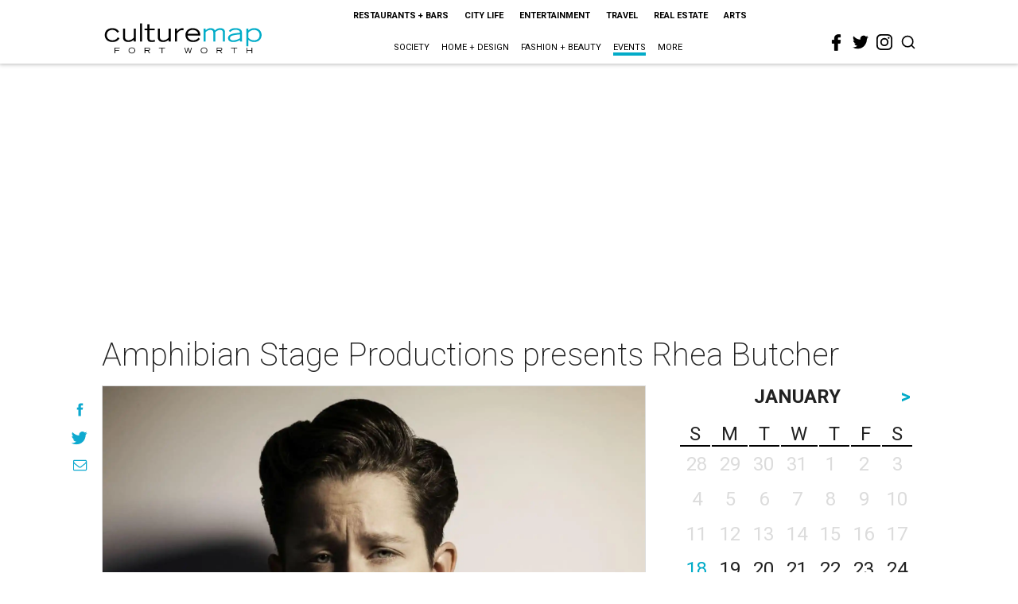

--- FILE ---
content_type: text/html; charset=utf-8
request_url: https://www.google.com/recaptcha/api2/aframe
body_size: 268
content:
<!DOCTYPE HTML><html><head><meta http-equiv="content-type" content="text/html; charset=UTF-8"></head><body><script nonce="q1wDOXO9EwOTLqhLZioMlQ">/** Anti-fraud and anti-abuse applications only. See google.com/recaptcha */ try{var clients={'sodar':'https://pagead2.googlesyndication.com/pagead/sodar?'};window.addEventListener("message",function(a){try{if(a.source===window.parent){var b=JSON.parse(a.data);var c=clients[b['id']];if(c){var d=document.createElement('img');d.src=c+b['params']+'&rc='+(localStorage.getItem("rc::a")?sessionStorage.getItem("rc::b"):"");window.document.body.appendChild(d);sessionStorage.setItem("rc::e",parseInt(sessionStorage.getItem("rc::e")||0)+1);localStorage.setItem("rc::h",'1768775864912');}}}catch(b){}});window.parent.postMessage("_grecaptcha_ready", "*");}catch(b){}</script></body></html>